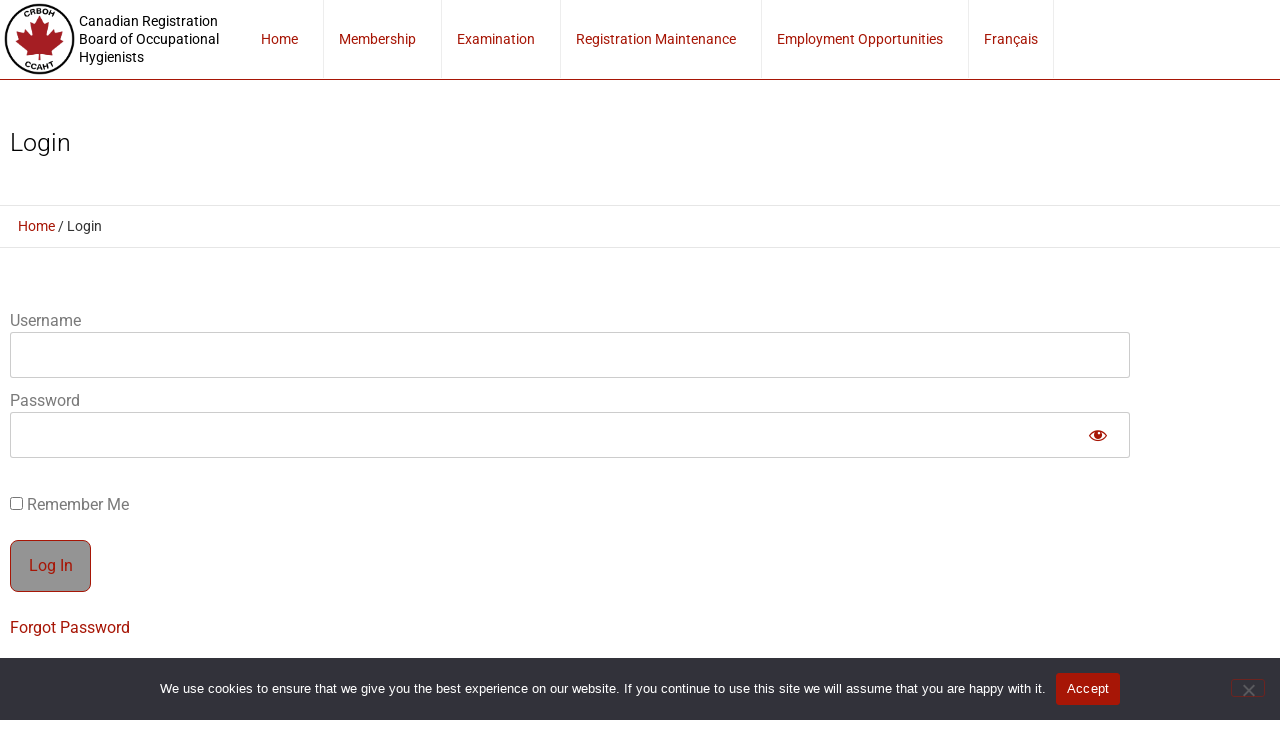

--- FILE ---
content_type: text/html; charset=UTF-8
request_url: https://crboh.ca/login/?mepr-unauth-page=7613&redirect_to=%2Frm-coordinator%2Freview-worksheets%2Freview-worksheet%2F%3Fcode%3Dbbf00
body_size: 16123
content:
<!doctype html>
<html lang="en-US">
<head>
	<meta charset="UTF-8">
<script>
var gform;gform||(document.addEventListener("gform_main_scripts_loaded",function(){gform.scriptsLoaded=!0}),document.addEventListener("gform/theme/scripts_loaded",function(){gform.themeScriptsLoaded=!0}),window.addEventListener("DOMContentLoaded",function(){gform.domLoaded=!0}),gform={domLoaded:!1,scriptsLoaded:!1,themeScriptsLoaded:!1,isFormEditor:()=>"function"==typeof InitializeEditor,callIfLoaded:function(o){return!(!gform.domLoaded||!gform.scriptsLoaded||!gform.themeScriptsLoaded&&!gform.isFormEditor()||(gform.isFormEditor()&&console.warn("The use of gform.initializeOnLoaded() is deprecated in the form editor context and will be removed in Gravity Forms 3.1."),o(),0))},initializeOnLoaded:function(o){gform.callIfLoaded(o)||(document.addEventListener("gform_main_scripts_loaded",()=>{gform.scriptsLoaded=!0,gform.callIfLoaded(o)}),document.addEventListener("gform/theme/scripts_loaded",()=>{gform.themeScriptsLoaded=!0,gform.callIfLoaded(o)}),window.addEventListener("DOMContentLoaded",()=>{gform.domLoaded=!0,gform.callIfLoaded(o)}))},hooks:{action:{},filter:{}},addAction:function(o,r,e,t){gform.addHook("action",o,r,e,t)},addFilter:function(o,r,e,t){gform.addHook("filter",o,r,e,t)},doAction:function(o){gform.doHook("action",o,arguments)},applyFilters:function(o){return gform.doHook("filter",o,arguments)},removeAction:function(o,r){gform.removeHook("action",o,r)},removeFilter:function(o,r,e){gform.removeHook("filter",o,r,e)},addHook:function(o,r,e,t,n){null==gform.hooks[o][r]&&(gform.hooks[o][r]=[]);var d=gform.hooks[o][r];null==n&&(n=r+"_"+d.length),gform.hooks[o][r].push({tag:n,callable:e,priority:t=null==t?10:t})},doHook:function(r,o,e){var t;if(e=Array.prototype.slice.call(e,1),null!=gform.hooks[r][o]&&((o=gform.hooks[r][o]).sort(function(o,r){return o.priority-r.priority}),o.forEach(function(o){"function"!=typeof(t=o.callable)&&(t=window[t]),"action"==r?t.apply(null,e):e[0]=t.apply(null,e)})),"filter"==r)return e[0]},removeHook:function(o,r,t,n){var e;null!=gform.hooks[o][r]&&(e=(e=gform.hooks[o][r]).filter(function(o,r,e){return!!(null!=n&&n!=o.tag||null!=t&&t!=o.priority)}),gform.hooks[o][r]=e)}});
</script>

	<meta name="viewport" content="width=device-width, initial-scale=1">
	<link rel="profile" href="https://gmpg.org/xfn/11">
	<meta name='robots' content='index, follow, max-image-preview:large, max-snippet:-1, max-video-preview:-1' />
<link rel="alternate" hreflang="en" href="https://crboh.ca/login/" />
<link rel="alternate" hreflang="fr" href="https://ccaht.ca/acces-aux-membres/" />
<link rel="alternate" hreflang="x-default" href="https://crboh.ca/login/" />

	<!-- This site is optimized with the Yoast SEO plugin v26.7 - https://yoast.com/wordpress/plugins/seo/ -->
	<title>Login - CRBOH | Canadian Registration Board of Occupational Hygienists</title>
	<link rel="canonical" href="https://crboh.ca/login/" />
	<script type="application/ld+json" class="yoast-schema-graph">{"@context":"https://schema.org","@graph":[{"@type":"WebPage","@id":"https://crboh.ca/login/","url":"https://crboh.ca/login/","name":"Login - CRBOH | Canadian Registration Board of Occupational Hygienists","isPartOf":{"@id":"/#website"},"datePublished":"2021-04-26T20:12:46+00:00","breadcrumb":{"@id":"https://crboh.ca/login/#breadcrumb"},"inLanguage":"en-US","potentialAction":[{"@type":"ReadAction","target":["https://crboh.ca/login/"]}]},{"@type":"BreadcrumbList","@id":"https://crboh.ca/login/#breadcrumb","itemListElement":[{"@type":"ListItem","position":1,"name":"Home","item":"https://crboh.ca/"},{"@type":"ListItem","position":2,"name":"Login"}]},{"@type":"WebSite","@id":"/#website","url":"/","name":"CRBOH | Canadian Registration Board of Occupational Hygienists","description":"","potentialAction":[{"@type":"SearchAction","target":{"@type":"EntryPoint","urlTemplate":"/?s={search_term_string}"},"query-input":{"@type":"PropertyValueSpecification","valueRequired":true,"valueName":"search_term_string"}}],"inLanguage":"en-US"}]}</script>
	<!-- / Yoast SEO plugin. -->


<link rel="alternate" type="application/rss+xml" title="CRBOH | Canadian Registration Board of Occupational Hygienists &raquo; Feed" href="https://crboh.ca/feed/" />
<link rel="alternate" type="application/rss+xml" title="CRBOH | Canadian Registration Board of Occupational Hygienists &raquo; Comments Feed" href="https://crboh.ca/comments/feed/" />
<link rel="alternate" title="oEmbed (JSON)" type="application/json+oembed" href="https://crboh.ca/wp-json/oembed/1.0/embed?url=https%3A%2F%2Fcrboh.ca%2Flogin%2F" />
<link rel="alternate" title="oEmbed (XML)" type="text/xml+oembed" href="https://crboh.ca/wp-json/oembed/1.0/embed?url=https%3A%2F%2Fcrboh.ca%2Flogin%2F&#038;format=xml" />
<style id='wp-img-auto-sizes-contain-inline-css'>
img:is([sizes=auto i],[sizes^="auto," i]){contain-intrinsic-size:3000px 1500px}
/*# sourceURL=wp-img-auto-sizes-contain-inline-css */
</style>
<link rel='stylesheet' id='formidable-css' href='https://crboh.ca/wp-content/plugins/formidable/css/formidableforms.css' media='all' />
<link rel='stylesheet' id='mp-theme-css' href='https://crboh.ca/wp-content/plugins/memberpress/css/ui/theme.css' media='all' />
<link rel='stylesheet' id='dashicons-css' href='https://crboh.ca/wp-includes/css/dashicons.min.css' media='all' />
<link rel='stylesheet' id='mp-login-css-css' href='https://crboh.ca/wp-content/plugins/memberpress/css/ui/login.css' media='all' />
<style id='global-styles-inline-css'>
:root{--wp--preset--aspect-ratio--square: 1;--wp--preset--aspect-ratio--4-3: 4/3;--wp--preset--aspect-ratio--3-4: 3/4;--wp--preset--aspect-ratio--3-2: 3/2;--wp--preset--aspect-ratio--2-3: 2/3;--wp--preset--aspect-ratio--16-9: 16/9;--wp--preset--aspect-ratio--9-16: 9/16;--wp--preset--color--black: #000000;--wp--preset--color--cyan-bluish-gray: #abb8c3;--wp--preset--color--white: #ffffff;--wp--preset--color--pale-pink: #f78da7;--wp--preset--color--vivid-red: #cf2e2e;--wp--preset--color--luminous-vivid-orange: #ff6900;--wp--preset--color--luminous-vivid-amber: #fcb900;--wp--preset--color--light-green-cyan: #7bdcb5;--wp--preset--color--vivid-green-cyan: #00d084;--wp--preset--color--pale-cyan-blue: #8ed1fc;--wp--preset--color--vivid-cyan-blue: #0693e3;--wp--preset--color--vivid-purple: #9b51e0;--wp--preset--gradient--vivid-cyan-blue-to-vivid-purple: linear-gradient(135deg,rgb(6,147,227) 0%,rgb(155,81,224) 100%);--wp--preset--gradient--light-green-cyan-to-vivid-green-cyan: linear-gradient(135deg,rgb(122,220,180) 0%,rgb(0,208,130) 100%);--wp--preset--gradient--luminous-vivid-amber-to-luminous-vivid-orange: linear-gradient(135deg,rgb(252,185,0) 0%,rgb(255,105,0) 100%);--wp--preset--gradient--luminous-vivid-orange-to-vivid-red: linear-gradient(135deg,rgb(255,105,0) 0%,rgb(207,46,46) 100%);--wp--preset--gradient--very-light-gray-to-cyan-bluish-gray: linear-gradient(135deg,rgb(238,238,238) 0%,rgb(169,184,195) 100%);--wp--preset--gradient--cool-to-warm-spectrum: linear-gradient(135deg,rgb(74,234,220) 0%,rgb(151,120,209) 20%,rgb(207,42,186) 40%,rgb(238,44,130) 60%,rgb(251,105,98) 80%,rgb(254,248,76) 100%);--wp--preset--gradient--blush-light-purple: linear-gradient(135deg,rgb(255,206,236) 0%,rgb(152,150,240) 100%);--wp--preset--gradient--blush-bordeaux: linear-gradient(135deg,rgb(254,205,165) 0%,rgb(254,45,45) 50%,rgb(107,0,62) 100%);--wp--preset--gradient--luminous-dusk: linear-gradient(135deg,rgb(255,203,112) 0%,rgb(199,81,192) 50%,rgb(65,88,208) 100%);--wp--preset--gradient--pale-ocean: linear-gradient(135deg,rgb(255,245,203) 0%,rgb(182,227,212) 50%,rgb(51,167,181) 100%);--wp--preset--gradient--electric-grass: linear-gradient(135deg,rgb(202,248,128) 0%,rgb(113,206,126) 100%);--wp--preset--gradient--midnight: linear-gradient(135deg,rgb(2,3,129) 0%,rgb(40,116,252) 100%);--wp--preset--font-size--small: 13px;--wp--preset--font-size--medium: 20px;--wp--preset--font-size--large: 36px;--wp--preset--font-size--x-large: 42px;--wp--preset--spacing--20: 0.44rem;--wp--preset--spacing--30: 0.67rem;--wp--preset--spacing--40: 1rem;--wp--preset--spacing--50: 1.5rem;--wp--preset--spacing--60: 2.25rem;--wp--preset--spacing--70: 3.38rem;--wp--preset--spacing--80: 5.06rem;--wp--preset--shadow--natural: 6px 6px 9px rgba(0, 0, 0, 0.2);--wp--preset--shadow--deep: 12px 12px 50px rgba(0, 0, 0, 0.4);--wp--preset--shadow--sharp: 6px 6px 0px rgba(0, 0, 0, 0.2);--wp--preset--shadow--outlined: 6px 6px 0px -3px rgb(255, 255, 255), 6px 6px rgb(0, 0, 0);--wp--preset--shadow--crisp: 6px 6px 0px rgb(0, 0, 0);}:root { --wp--style--global--content-size: 800px;--wp--style--global--wide-size: 1200px; }:where(body) { margin: 0; }.wp-site-blocks > .alignleft { float: left; margin-right: 2em; }.wp-site-blocks > .alignright { float: right; margin-left: 2em; }.wp-site-blocks > .aligncenter { justify-content: center; margin-left: auto; margin-right: auto; }:where(.wp-site-blocks) > * { margin-block-start: 24px; margin-block-end: 0; }:where(.wp-site-blocks) > :first-child { margin-block-start: 0; }:where(.wp-site-blocks) > :last-child { margin-block-end: 0; }:root { --wp--style--block-gap: 24px; }:root :where(.is-layout-flow) > :first-child{margin-block-start: 0;}:root :where(.is-layout-flow) > :last-child{margin-block-end: 0;}:root :where(.is-layout-flow) > *{margin-block-start: 24px;margin-block-end: 0;}:root :where(.is-layout-constrained) > :first-child{margin-block-start: 0;}:root :where(.is-layout-constrained) > :last-child{margin-block-end: 0;}:root :where(.is-layout-constrained) > *{margin-block-start: 24px;margin-block-end: 0;}:root :where(.is-layout-flex){gap: 24px;}:root :where(.is-layout-grid){gap: 24px;}.is-layout-flow > .alignleft{float: left;margin-inline-start: 0;margin-inline-end: 2em;}.is-layout-flow > .alignright{float: right;margin-inline-start: 2em;margin-inline-end: 0;}.is-layout-flow > .aligncenter{margin-left: auto !important;margin-right: auto !important;}.is-layout-constrained > .alignleft{float: left;margin-inline-start: 0;margin-inline-end: 2em;}.is-layout-constrained > .alignright{float: right;margin-inline-start: 2em;margin-inline-end: 0;}.is-layout-constrained > .aligncenter{margin-left: auto !important;margin-right: auto !important;}.is-layout-constrained > :where(:not(.alignleft):not(.alignright):not(.alignfull)){max-width: var(--wp--style--global--content-size);margin-left: auto !important;margin-right: auto !important;}.is-layout-constrained > .alignwide{max-width: var(--wp--style--global--wide-size);}body .is-layout-flex{display: flex;}.is-layout-flex{flex-wrap: wrap;align-items: center;}.is-layout-flex > :is(*, div){margin: 0;}body .is-layout-grid{display: grid;}.is-layout-grid > :is(*, div){margin: 0;}body{padding-top: 0px;padding-right: 0px;padding-bottom: 0px;padding-left: 0px;}a:where(:not(.wp-element-button)){text-decoration: underline;}:root :where(.wp-element-button, .wp-block-button__link){background-color: #32373c;border-width: 0;color: #fff;font-family: inherit;font-size: inherit;font-style: inherit;font-weight: inherit;letter-spacing: inherit;line-height: inherit;padding-top: calc(0.667em + 2px);padding-right: calc(1.333em + 2px);padding-bottom: calc(0.667em + 2px);padding-left: calc(1.333em + 2px);text-decoration: none;text-transform: inherit;}.has-black-color{color: var(--wp--preset--color--black) !important;}.has-cyan-bluish-gray-color{color: var(--wp--preset--color--cyan-bluish-gray) !important;}.has-white-color{color: var(--wp--preset--color--white) !important;}.has-pale-pink-color{color: var(--wp--preset--color--pale-pink) !important;}.has-vivid-red-color{color: var(--wp--preset--color--vivid-red) !important;}.has-luminous-vivid-orange-color{color: var(--wp--preset--color--luminous-vivid-orange) !important;}.has-luminous-vivid-amber-color{color: var(--wp--preset--color--luminous-vivid-amber) !important;}.has-light-green-cyan-color{color: var(--wp--preset--color--light-green-cyan) !important;}.has-vivid-green-cyan-color{color: var(--wp--preset--color--vivid-green-cyan) !important;}.has-pale-cyan-blue-color{color: var(--wp--preset--color--pale-cyan-blue) !important;}.has-vivid-cyan-blue-color{color: var(--wp--preset--color--vivid-cyan-blue) !important;}.has-vivid-purple-color{color: var(--wp--preset--color--vivid-purple) !important;}.has-black-background-color{background-color: var(--wp--preset--color--black) !important;}.has-cyan-bluish-gray-background-color{background-color: var(--wp--preset--color--cyan-bluish-gray) !important;}.has-white-background-color{background-color: var(--wp--preset--color--white) !important;}.has-pale-pink-background-color{background-color: var(--wp--preset--color--pale-pink) !important;}.has-vivid-red-background-color{background-color: var(--wp--preset--color--vivid-red) !important;}.has-luminous-vivid-orange-background-color{background-color: var(--wp--preset--color--luminous-vivid-orange) !important;}.has-luminous-vivid-amber-background-color{background-color: var(--wp--preset--color--luminous-vivid-amber) !important;}.has-light-green-cyan-background-color{background-color: var(--wp--preset--color--light-green-cyan) !important;}.has-vivid-green-cyan-background-color{background-color: var(--wp--preset--color--vivid-green-cyan) !important;}.has-pale-cyan-blue-background-color{background-color: var(--wp--preset--color--pale-cyan-blue) !important;}.has-vivid-cyan-blue-background-color{background-color: var(--wp--preset--color--vivid-cyan-blue) !important;}.has-vivid-purple-background-color{background-color: var(--wp--preset--color--vivid-purple) !important;}.has-black-border-color{border-color: var(--wp--preset--color--black) !important;}.has-cyan-bluish-gray-border-color{border-color: var(--wp--preset--color--cyan-bluish-gray) !important;}.has-white-border-color{border-color: var(--wp--preset--color--white) !important;}.has-pale-pink-border-color{border-color: var(--wp--preset--color--pale-pink) !important;}.has-vivid-red-border-color{border-color: var(--wp--preset--color--vivid-red) !important;}.has-luminous-vivid-orange-border-color{border-color: var(--wp--preset--color--luminous-vivid-orange) !important;}.has-luminous-vivid-amber-border-color{border-color: var(--wp--preset--color--luminous-vivid-amber) !important;}.has-light-green-cyan-border-color{border-color: var(--wp--preset--color--light-green-cyan) !important;}.has-vivid-green-cyan-border-color{border-color: var(--wp--preset--color--vivid-green-cyan) !important;}.has-pale-cyan-blue-border-color{border-color: var(--wp--preset--color--pale-cyan-blue) !important;}.has-vivid-cyan-blue-border-color{border-color: var(--wp--preset--color--vivid-cyan-blue) !important;}.has-vivid-purple-border-color{border-color: var(--wp--preset--color--vivid-purple) !important;}.has-vivid-cyan-blue-to-vivid-purple-gradient-background{background: var(--wp--preset--gradient--vivid-cyan-blue-to-vivid-purple) !important;}.has-light-green-cyan-to-vivid-green-cyan-gradient-background{background: var(--wp--preset--gradient--light-green-cyan-to-vivid-green-cyan) !important;}.has-luminous-vivid-amber-to-luminous-vivid-orange-gradient-background{background: var(--wp--preset--gradient--luminous-vivid-amber-to-luminous-vivid-orange) !important;}.has-luminous-vivid-orange-to-vivid-red-gradient-background{background: var(--wp--preset--gradient--luminous-vivid-orange-to-vivid-red) !important;}.has-very-light-gray-to-cyan-bluish-gray-gradient-background{background: var(--wp--preset--gradient--very-light-gray-to-cyan-bluish-gray) !important;}.has-cool-to-warm-spectrum-gradient-background{background: var(--wp--preset--gradient--cool-to-warm-spectrum) !important;}.has-blush-light-purple-gradient-background{background: var(--wp--preset--gradient--blush-light-purple) !important;}.has-blush-bordeaux-gradient-background{background: var(--wp--preset--gradient--blush-bordeaux) !important;}.has-luminous-dusk-gradient-background{background: var(--wp--preset--gradient--luminous-dusk) !important;}.has-pale-ocean-gradient-background{background: var(--wp--preset--gradient--pale-ocean) !important;}.has-electric-grass-gradient-background{background: var(--wp--preset--gradient--electric-grass) !important;}.has-midnight-gradient-background{background: var(--wp--preset--gradient--midnight) !important;}.has-small-font-size{font-size: var(--wp--preset--font-size--small) !important;}.has-medium-font-size{font-size: var(--wp--preset--font-size--medium) !important;}.has-large-font-size{font-size: var(--wp--preset--font-size--large) !important;}.has-x-large-font-size{font-size: var(--wp--preset--font-size--x-large) !important;}
:root :where(.wp-block-pullquote){font-size: 1.5em;line-height: 1.6;}
/*# sourceURL=global-styles-inline-css */
</style>
<link rel='stylesheet' id='cookie-notice-front-css' href='https://crboh.ca/wp-content/plugins/cookie-notice/css/front.min.css' media='all' />
<link rel='stylesheet' id='wpmenucart-icons-css' href='https://crboh.ca/wp-content/plugins/woocommerce-menu-bar-cart/assets/css/wpmenucart-icons.min.css' media='all' />
<style id='wpmenucart-icons-inline-css'>
@font-face{font-family:WPMenuCart;src:url(https://crboh.ca/wp-content/plugins/woocommerce-menu-bar-cart/assets/fonts/WPMenuCart.eot);src:url(https://crboh.ca/wp-content/plugins/woocommerce-menu-bar-cart/assets/fonts/WPMenuCart.eot?#iefix) format('embedded-opentype'),url(https://crboh.ca/wp-content/plugins/woocommerce-menu-bar-cart/assets/fonts/WPMenuCart.woff2) format('woff2'),url(https://crboh.ca/wp-content/plugins/woocommerce-menu-bar-cart/assets/fonts/WPMenuCart.woff) format('woff'),url(https://crboh.ca/wp-content/plugins/woocommerce-menu-bar-cart/assets/fonts/WPMenuCart.ttf) format('truetype'),url(https://crboh.ca/wp-content/plugins/woocommerce-menu-bar-cart/assets/fonts/WPMenuCart.svg#WPMenuCart) format('svg');font-weight:400;font-style:normal;font-display:swap}
/*# sourceURL=wpmenucart-icons-inline-css */
</style>
<link rel='stylesheet' id='wpmenucart-css' href='https://crboh.ca/wp-content/plugins/woocommerce-menu-bar-cart/assets/css/wpmenucart-main.min.css' media='all' />
<link rel='stylesheet' id='woocommerce-layout-css' href='https://crboh.ca/wp-content/plugins/woocommerce/assets/css/woocommerce-layout.css' media='all' />
<link rel='stylesheet' id='woocommerce-smallscreen-css' href='https://crboh.ca/wp-content/plugins/woocommerce/assets/css/woocommerce-smallscreen.css' media='only screen and (max-width: 768px)' />
<link rel='stylesheet' id='woocommerce-general-css' href='https://crboh.ca/wp-content/plugins/woocommerce/assets/css/woocommerce.css' media='all' />
<style id='woocommerce-inline-inline-css'>
.woocommerce form .form-row .required { visibility: visible; }
/*# sourceURL=woocommerce-inline-inline-css */
</style>
<link rel='stylesheet' id='wpml-legacy-horizontal-list-0-css' href='https://crboh.ca/wp-content/plugins/sitepress-multilingual-cms/templates/language-switchers/legacy-list-horizontal/style.min.css' media='all' />
<link rel='stylesheet' id='hello-elementor-css' href='https://crboh.ca/wp-content/themes/hello-elementor/assets/css/reset.css' media='all' />
<link rel='stylesheet' id='hello-elementor-theme-style-css' href='https://crboh.ca/wp-content/themes/hello-elementor/assets/css/theme.css' media='all' />
<link rel='stylesheet' id='hello-elementor-header-footer-css' href='https://crboh.ca/wp-content/themes/hello-elementor/assets/css/header-footer.css' media='all' />
<link rel='stylesheet' id='elementor-frontend-css' href='https://crboh.ca/wp-content/plugins/elementor/assets/css/frontend.min.css' media='all' />
<style id='elementor-frontend-inline-css'>
.elementor-kit-8{--e-global-color-primary:#A71606;--e-global-color-secondary:#54595F;--e-global-color-text:#7A7A7A;--e-global-color-accent:#A71606;--e-global-color-59c16a6:#A71606;--e-global-typography-primary-font-family:"Roboto";--e-global-typography-primary-font-weight:600;--e-global-typography-secondary-font-family:"Roboto";--e-global-typography-secondary-font-weight:300;--e-global-typography-text-font-family:"Roboto";--e-global-typography-text-font-weight:400;--e-global-typography-accent-font-family:"Roboto";--e-global-typography-accent-font-weight:500;--e-global-typography-202538c-font-family:"Roboto";--e-global-typography-202538c-font-weight:300;--e-global-typography-89afac2-font-family:"Roboto";--e-global-typography-89afac2-font-size:25px;--e-global-typography-89afac2-font-weight:300;}.elementor-kit-8 e-page-transition{background-color:#FFBC7D;}.elementor-kit-8 a{color:var( --e-global-color-59c16a6 );}.elementor-section.elementor-section-boxed > .elementor-container{max-width:1140px;}.e-con{--container-max-width:1140px;}.elementor-widget:not(:last-child){margin-block-end:20px;}.elementor-element{--widgets-spacing:20px 20px;--widgets-spacing-row:20px;--widgets-spacing-column:20px;}{}h1.entry-title{display:var(--page-title-display);}@media(max-width:1024px){.elementor-section.elementor-section-boxed > .elementor-container{max-width:1024px;}.e-con{--container-max-width:1024px;}}@media(max-width:767px){.elementor-section.elementor-section-boxed > .elementor-container{max-width:767px;}.e-con{--container-max-width:767px;}}
.elementor-17 .elementor-element.elementor-element-15e0c479 > .elementor-container > .elementor-column > .elementor-widget-wrap{align-content:center;align-items:center;}.elementor-17 .elementor-element.elementor-element-15e0c479:not(.elementor-motion-effects-element-type-background), .elementor-17 .elementor-element.elementor-element-15e0c479 > .elementor-motion-effects-container > .elementor-motion-effects-layer{background-color:#FFFFFF;}.elementor-17 .elementor-element.elementor-element-15e0c479{border-style:solid;border-width:0px 0px 1px 0px;border-color:#FFFFFF;transition:background 0.3s, border 0.3s, border-radius 0.3s, box-shadow 0.3s;padding:0px 0px 0px 0px;}.elementor-17 .elementor-element.elementor-element-15e0c479 > .elementor-background-overlay{transition:background 0.3s, border-radius 0.3s, opacity 0.3s;}.elementor-17 .elementor-element.elementor-element-68a32895 > .elementor-element-populated{padding:0px 0px 0px 0px;}.elementor-17 .elementor-element.elementor-element-1cd7e5cb > .elementor-container > .elementor-column > .elementor-widget-wrap{align-content:center;align-items:center;}.elementor-17 .elementor-element.elementor-element-6dd6156c > .elementor-element-populated, .elementor-17 .elementor-element.elementor-element-6dd6156c > .elementor-element-populated > .elementor-background-overlay, .elementor-17 .elementor-element.elementor-element-6dd6156c > .elementor-background-slideshow{border-radius:0px 0px 0px 0px;}.elementor-17 .elementor-element.elementor-element-6dd6156c > .elementor-element-populated{padding:0px 0px 0px 0px;}.elementor-widget-image .widget-image-caption{color:var( --e-global-color-text );font-family:var( --e-global-typography-text-font-family ), Sans-serif;font-weight:var( --e-global-typography-text-font-weight );}.elementor-17 .elementor-element.elementor-element-1fd08a3 img{width:95%;}.elementor-17 .elementor-element.elementor-element-1354cbea > .elementor-element-populated{padding:0px 0px 0px 0px;}.elementor-widget-heading .elementor-heading-title{font-family:var( --e-global-typography-primary-font-family ), Sans-serif;font-weight:var( --e-global-typography-primary-font-weight );color:var( --e-global-color-primary );}.elementor-17 .elementor-element.elementor-element-154bc228 .elementor-heading-title{font-size:14px;font-weight:400;line-height:1.3em;color:#000000;}.elementor-17 .elementor-element.elementor-element-65dbaee9 > .elementor-element-populated{padding:0px 0px 0px 0px;}.elementor-widget-nav-menu .elementor-nav-menu .elementor-item{font-family:var( --e-global-typography-primary-font-family ), Sans-serif;font-weight:var( --e-global-typography-primary-font-weight );}.elementor-widget-nav-menu .elementor-nav-menu--main .elementor-item{color:var( --e-global-color-text );fill:var( --e-global-color-text );}.elementor-widget-nav-menu .elementor-nav-menu--main .elementor-item:hover,
					.elementor-widget-nav-menu .elementor-nav-menu--main .elementor-item.elementor-item-active,
					.elementor-widget-nav-menu .elementor-nav-menu--main .elementor-item.highlighted,
					.elementor-widget-nav-menu .elementor-nav-menu--main .elementor-item:focus{color:var( --e-global-color-accent );fill:var( --e-global-color-accent );}.elementor-widget-nav-menu .elementor-nav-menu--main:not(.e--pointer-framed) .elementor-item:before,
					.elementor-widget-nav-menu .elementor-nav-menu--main:not(.e--pointer-framed) .elementor-item:after{background-color:var( --e-global-color-accent );}.elementor-widget-nav-menu .e--pointer-framed .elementor-item:before,
					.elementor-widget-nav-menu .e--pointer-framed .elementor-item:after{border-color:var( --e-global-color-accent );}.elementor-widget-nav-menu{--e-nav-menu-divider-color:var( --e-global-color-text );}.elementor-widget-nav-menu .elementor-nav-menu--dropdown .elementor-item, .elementor-widget-nav-menu .elementor-nav-menu--dropdown  .elementor-sub-item{font-family:var( --e-global-typography-accent-font-family ), Sans-serif;font-weight:var( --e-global-typography-accent-font-weight );}.elementor-17 .elementor-element.elementor-element-f3af9cf.elementor-element{--flex-grow:0;--flex-shrink:0;}.elementor-17 .elementor-element.elementor-element-f3af9cf .elementor-menu-toggle{margin-left:auto;background-color:#A71606;}.elementor-17 .elementor-element.elementor-element-f3af9cf .elementor-nav-menu .elementor-item{font-family:"Roboto", Sans-serif;font-size:14px;font-weight:400;}.elementor-17 .elementor-element.elementor-element-f3af9cf .elementor-nav-menu--main .elementor-item{color:#A71606;fill:#A71606;padding-left:15px;padding-right:15px;padding-top:29px;padding-bottom:29px;}.elementor-17 .elementor-element.elementor-element-f3af9cf .elementor-nav-menu--main .elementor-item:hover,
					.elementor-17 .elementor-element.elementor-element-f3af9cf .elementor-nav-menu--main .elementor-item.elementor-item-active,
					.elementor-17 .elementor-element.elementor-element-f3af9cf .elementor-nav-menu--main .elementor-item.highlighted,
					.elementor-17 .elementor-element.elementor-element-f3af9cf .elementor-nav-menu--main .elementor-item:focus{color:#fff;}.elementor-17 .elementor-element.elementor-element-f3af9cf .elementor-nav-menu--dropdown a, .elementor-17 .elementor-element.elementor-element-f3af9cf .elementor-menu-toggle{color:#FFFFFF;fill:#FFFFFF;}.elementor-17 .elementor-element.elementor-element-f3af9cf .elementor-nav-menu--dropdown{background-color:#A71606;}.elementor-17 .elementor-element.elementor-element-f3af9cf .elementor-nav-menu--dropdown .elementor-item, .elementor-17 .elementor-element.elementor-element-f3af9cf .elementor-nav-menu--dropdown  .elementor-sub-item{font-family:"Roboto", Sans-serif;font-size:14px;font-weight:400;}.elementor-theme-builder-content-area{height:400px;}.elementor-location-header:before, .elementor-location-footer:before{content:"";display:table;clear:both;}@media(max-width:1024px){.elementor-17 .elementor-element.elementor-element-15e0c479{padding:20px 20px 20px 20px;}}@media(max-width:767px){.elementor-17 .elementor-element.elementor-element-15e0c479{padding:5px 5px 5px 05px;}.elementor-17 .elementor-element.elementor-element-68a32895{width:73%;}.elementor-17 .elementor-element.elementor-element-1cd7e5cb{padding:0px 0px 0px 0px;}.elementor-17 .elementor-element.elementor-element-6dd6156c{width:30%;}.elementor-17 .elementor-element.elementor-element-6dd6156c > .elementor-element-populated{margin:0px 0px 0px 0px;--e-column-margin-right:0px;--e-column-margin-left:0px;}.elementor-17 .elementor-element.elementor-element-1354cbea{width:70%;}.elementor-17 .elementor-element.elementor-element-154bc228{text-align:start;}.elementor-17 .elementor-element.elementor-element-65dbaee9{width:26%;}.elementor-17 .elementor-element.elementor-element-65dbaee9 > .elementor-element-populated{margin:0px 0px 0px 0px;--e-column-margin-right:0px;--e-column-margin-left:0px;padding:0px 0px 0px 0px;}.elementor-17 .elementor-element.elementor-element-f3af9cf > .elementor-widget-container{margin:0px 0px 0px 0px;}.elementor-17 .elementor-element.elementor-element-f3af9cf .elementor-nav-menu--main .elementor-item{padding-left:15px;padding-right:15px;padding-top:29px;padding-bottom:29px;}}@media(min-width:768px){.elementor-17 .elementor-element.elementor-element-68a32895{width:21.539%;}.elementor-17 .elementor-element.elementor-element-6dd6156c{width:32.248%;}.elementor-17 .elementor-element.elementor-element-1354cbea{width:67.752%;}.elementor-17 .elementor-element.elementor-element-65dbaee9{width:78.461%;}}@media(max-width:1024px) and (min-width:768px){.elementor-17 .elementor-element.elementor-element-68a32895{width:30%;}.elementor-17 .elementor-element.elementor-element-65dbaee9{width:70%;}}/* Start custom CSS */.menu-item:not(:last-child) a {
border-right: 1px solid #ededed;
padding:5px 10px 5px 5px;
}
.menu-item:last-child a {
padding:5px 3px 5px 5px;
}/* End custom CSS */
.elementor-10529 .elementor-element.elementor-element-3e428274:not(.elementor-motion-effects-element-type-background), .elementor-10529 .elementor-element.elementor-element-3e428274 > .elementor-motion-effects-container > .elementor-motion-effects-layer{background-color:var( --e-global-color-59c16a6 );}.elementor-10529 .elementor-element.elementor-element-3e428274{transition:background 0.3s, border 0.3s, border-radius 0.3s, box-shadow 0.3s;padding:20px 0px 20px 0px;}.elementor-10529 .elementor-element.elementor-element-3e428274 > .elementor-background-overlay{transition:background 0.3s, border-radius 0.3s, opacity 0.3s;}.elementor-widget-heading .elementor-heading-title{font-family:var( --e-global-typography-primary-font-family ), Sans-serif;font-weight:var( --e-global-typography-primary-font-weight );color:var( --e-global-color-primary );}.elementor-10529 .elementor-element.elementor-element-65509d2a{text-align:center;}.elementor-10529 .elementor-element.elementor-element-65509d2a .elementor-heading-title{font-family:"Roboto", Sans-serif;font-size:42px;font-weight:900;color:#D8D8D8;}.elementor-widget-icon-list .elementor-icon-list-item:not(:last-child):after{border-color:var( --e-global-color-text );}.elementor-widget-icon-list .elementor-icon-list-icon i{color:var( --e-global-color-primary );}.elementor-widget-icon-list .elementor-icon-list-icon svg{fill:var( --e-global-color-primary );}.elementor-widget-icon-list .elementor-icon-list-item > .elementor-icon-list-text, .elementor-widget-icon-list .elementor-icon-list-item > a{font-family:var( --e-global-typography-text-font-family ), Sans-serif;font-weight:var( --e-global-typography-text-font-weight );}.elementor-widget-icon-list .elementor-icon-list-text{color:var( --e-global-color-secondary );}.elementor-10529 .elementor-element.elementor-element-7121a3a2 .elementor-icon-list-items:not(.elementor-inline-items) .elementor-icon-list-item:not(:last-child){padding-block-end:calc(50px/2);}.elementor-10529 .elementor-element.elementor-element-7121a3a2 .elementor-icon-list-items:not(.elementor-inline-items) .elementor-icon-list-item:not(:first-child){margin-block-start:calc(50px/2);}.elementor-10529 .elementor-element.elementor-element-7121a3a2 .elementor-icon-list-items.elementor-inline-items .elementor-icon-list-item{margin-inline:calc(50px/2);}.elementor-10529 .elementor-element.elementor-element-7121a3a2 .elementor-icon-list-items.elementor-inline-items{margin-inline:calc(-50px/2);}.elementor-10529 .elementor-element.elementor-element-7121a3a2 .elementor-icon-list-items.elementor-inline-items .elementor-icon-list-item:after{inset-inline-end:calc(-50px/2);}.elementor-10529 .elementor-element.elementor-element-7121a3a2 .elementor-icon-list-item:not(:last-child):after{content:"";border-color:#ddd;}.elementor-10529 .elementor-element.elementor-element-7121a3a2 .elementor-icon-list-items:not(.elementor-inline-items) .elementor-icon-list-item:not(:last-child):after{border-block-start-style:solid;border-block-start-width:1px;}.elementor-10529 .elementor-element.elementor-element-7121a3a2 .elementor-icon-list-items.elementor-inline-items .elementor-icon-list-item:not(:last-child):after{border-inline-start-style:solid;}.elementor-10529 .elementor-element.elementor-element-7121a3a2 .elementor-inline-items .elementor-icon-list-item:not(:last-child):after{border-inline-start-width:1px;}.elementor-10529 .elementor-element.elementor-element-7121a3a2 .elementor-icon-list-icon i{transition:color 0.3s;}.elementor-10529 .elementor-element.elementor-element-7121a3a2 .elementor-icon-list-icon svg{transition:fill 0.3s;}.elementor-10529 .elementor-element.elementor-element-7121a3a2{--e-icon-list-icon-size:14px;--icon-vertical-offset:0px;}.elementor-10529 .elementor-element.elementor-element-7121a3a2 .elementor-icon-list-item > .elementor-icon-list-text, .elementor-10529 .elementor-element.elementor-element-7121a3a2 .elementor-icon-list-item > a{font-family:"Roboto", Sans-serif;font-size:14px;font-weight:400;}.elementor-10529 .elementor-element.elementor-element-7121a3a2 .elementor-icon-list-text{color:#FFFFFF;transition:color 0.3s;}.elementor-10529 .elementor-element.elementor-element-6995f0e8:not(.elementor-motion-effects-element-type-background), .elementor-10529 .elementor-element.elementor-element-6995f0e8 > .elementor-motion-effects-container > .elementor-motion-effects-layer{background-color:var( --e-global-color-59c16a6 );}.elementor-10529 .elementor-element.elementor-element-6995f0e8{border-style:solid;border-width:1px 0px 0px 0px;border-color:#A4A4A4;transition:background 0.3s, border 0.3s, border-radius 0.3s, box-shadow 0.3s;padding:20px 0px 20px 0px;}.elementor-10529 .elementor-element.elementor-element-6995f0e8 > .elementor-background-overlay{transition:background 0.3s, border-radius 0.3s, opacity 0.3s;}.elementor-10529 .elementor-element.elementor-element-3b9c25d7 .elementor-icon-list-items:not(.elementor-inline-items) .elementor-icon-list-item:not(:last-child){padding-block-end:calc(50px/2);}.elementor-10529 .elementor-element.elementor-element-3b9c25d7 .elementor-icon-list-items:not(.elementor-inline-items) .elementor-icon-list-item:not(:first-child){margin-block-start:calc(50px/2);}.elementor-10529 .elementor-element.elementor-element-3b9c25d7 .elementor-icon-list-items.elementor-inline-items .elementor-icon-list-item{margin-inline:calc(50px/2);}.elementor-10529 .elementor-element.elementor-element-3b9c25d7 .elementor-icon-list-items.elementor-inline-items{margin-inline:calc(-50px/2);}.elementor-10529 .elementor-element.elementor-element-3b9c25d7 .elementor-icon-list-items.elementor-inline-items .elementor-icon-list-item:after{inset-inline-end:calc(-50px/2);}.elementor-10529 .elementor-element.elementor-element-3b9c25d7 .elementor-icon-list-item:not(:last-child):after{content:"";border-color:#ddd;}.elementor-10529 .elementor-element.elementor-element-3b9c25d7 .elementor-icon-list-items:not(.elementor-inline-items) .elementor-icon-list-item:not(:last-child):after{border-block-start-style:solid;border-block-start-width:1px;}.elementor-10529 .elementor-element.elementor-element-3b9c25d7 .elementor-icon-list-items.elementor-inline-items .elementor-icon-list-item:not(:last-child):after{border-inline-start-style:solid;}.elementor-10529 .elementor-element.elementor-element-3b9c25d7 .elementor-inline-items .elementor-icon-list-item:not(:last-child):after{border-inline-start-width:1px;}.elementor-10529 .elementor-element.elementor-element-3b9c25d7 .elementor-icon-list-icon i{transition:color 0.3s;}.elementor-10529 .elementor-element.elementor-element-3b9c25d7 .elementor-icon-list-icon svg{transition:fill 0.3s;}.elementor-10529 .elementor-element.elementor-element-3b9c25d7{--e-icon-list-icon-size:14px;--icon-vertical-offset:0px;}.elementor-10529 .elementor-element.elementor-element-3b9c25d7 .elementor-icon-list-item > .elementor-icon-list-text, .elementor-10529 .elementor-element.elementor-element-3b9c25d7 .elementor-icon-list-item > a{font-family:"Roboto", Sans-serif;font-size:14px;font-weight:400;}.elementor-10529 .elementor-element.elementor-element-3b9c25d7 .elementor-icon-list-text{color:#FFFFFF;transition:color 0.3s;}.elementor-theme-builder-content-area{height:400px;}.elementor-location-header:before, .elementor-location-footer:before{content:"";display:table;clear:both;}
.elementor-135 .elementor-element.elementor-element-40be30d4:not(.elementor-motion-effects-element-type-background), .elementor-135 .elementor-element.elementor-element-40be30d4 > .elementor-motion-effects-container > .elementor-motion-effects-layer{background-color:var( --e-global-color-59c16a6 );}.elementor-135 .elementor-element.elementor-element-40be30d4{transition:background 0.3s, border 0.3s, border-radius 0.3s, box-shadow 0.3s;}.elementor-135 .elementor-element.elementor-element-40be30d4 > .elementor-background-overlay{transition:background 0.3s, border-radius 0.3s, opacity 0.3s;}.elementor-135 .elementor-element.elementor-element-e796e37{padding:40px 0px 40px 0px;}.elementor-widget-heading .elementor-heading-title{font-family:var( --e-global-typography-primary-font-family ), Sans-serif;font-weight:var( --e-global-typography-primary-font-weight );color:var( --e-global-color-primary );}.elementor-135 .elementor-element.elementor-element-75134658 .elementor-heading-title{font-family:"Roboto", Sans-serif;font-size:25px;font-weight:300;color:#000000;}.elementor-135 .elementor-element.elementor-element-661be318{border-style:solid;border-width:1px 0px 1px 0px;border-color:#E6E6E6;}.elementor-widget-breadcrumbs{font-family:var( --e-global-typography-secondary-font-family ), Sans-serif;font-weight:var( --e-global-typography-secondary-font-weight );}.elementor-135 .elementor-element.elementor-element-8f9c77c > .elementor-widget-container{margin:0px 8px 0px 8px;padding:0px 0px 0px 0px;}.elementor-135 .elementor-element.elementor-element-8f9c77c{font-family:"Roboto", Sans-serif;font-size:14px;font-weight:400;line-height:21px;}.elementor-135 .elementor-element.elementor-element-dd752ba{padding:50px 0px 50px 0px;}.elementor-widget-theme-post-content{color:var( --e-global-color-text );font-family:var( --e-global-typography-text-font-family ), Sans-serif;font-weight:var( --e-global-typography-text-font-weight );}
/*# sourceURL=elementor-frontend-inline-css */
</style>
<link rel='stylesheet' id='widget-image-css' href='https://crboh.ca/wp-content/plugins/elementor/assets/css/widget-image.min.css' media='all' />
<link rel='stylesheet' id='widget-heading-css' href='https://crboh.ca/wp-content/plugins/elementor/assets/css/widget-heading.min.css' media='all' />
<link rel='stylesheet' id='widget-nav-menu-css' href='https://crboh.ca/wp-content/plugins/elementor-pro/assets/css/widget-nav-menu.min.css' media='all' />
<link rel='stylesheet' id='widget-icon-list-css' href='https://crboh.ca/wp-content/plugins/elementor/assets/css/widget-icon-list.min.css' media='all' />
<link rel='stylesheet' id='widget-breadcrumbs-css' href='https://crboh.ca/wp-content/plugins/elementor-pro/assets/css/widget-breadcrumbs.min.css' media='all' />
<link rel='stylesheet' id='elementor-icons-css' href='https://crboh.ca/wp-content/plugins/elementor/assets/lib/eicons/css/elementor-icons.min.css' media='all' />
<link rel='stylesheet' id='font-awesome-5-all-css' href='https://crboh.ca/wp-content/plugins/elementor/assets/lib/font-awesome/css/all.min.css' media='all' />
<link rel='stylesheet' id='font-awesome-4-shim-css' href='https://crboh.ca/wp-content/plugins/elementor/assets/lib/font-awesome/css/v4-shims.min.css' media='all' />
<link rel='stylesheet' id='wpdt-elementor-widget-font-css' href='https://crboh.ca/wp-content/plugins/wpdatatables/integrations/starter/page-builders/elementor/css/style.css' media='all' />
<link rel='stylesheet' id='hello-elementor-child-style-css' href='https://crboh.ca/wp-content/themes/hello-theme-child-master/style.css' media='all' />
<link rel='stylesheet' id='ekit-widget-styles-css' href='https://crboh.ca/wp-content/plugins/elementskit-lite/widgets/init/assets/css/widget-styles.css' media='all' />
<link rel='stylesheet' id='ekit-responsive-css' href='https://crboh.ca/wp-content/plugins/elementskit-lite/widgets/init/assets/css/responsive.css' media='all' />
<link rel='stylesheet' id='elementor-gf-local-roboto-css' href='https://crboh.ca/wp-content/uploads/elementor/google-fonts/css/roboto.css' media='all' />
<script src="https://crboh.ca/wp-includes/js/jquery/jquery.min.js" id="jquery-core-js"></script>
<script src="https://crboh.ca/wp-includes/js/jquery/jquery-migrate.min.js" id="jquery-migrate-js"></script>
<script src="https://crboh.ca/wp-includes/js/underscore.min.js" id="underscore-js"></script>
<script src="https://crboh.ca/wp-includes/js/dist/hooks.min.js" id="wp-hooks-js"></script>
<script src="https://crboh.ca/wp-includes/js/dist/i18n.min.js" id="wp-i18n-js"></script>
<script id="wp-i18n-js-after">
wp.i18n.setLocaleData( { 'text direction\u0004ltr': [ 'ltr' ] } );
//# sourceURL=wp-i18n-js-after
</script>
<script src="https://crboh.ca/wp-content/plugins/memberpress/js/login.js" id="mepr-login-js-js"></script>
<script id="cookie-notice-front-js-before">
var cnArgs = {"ajaxUrl":"https:\/\/crboh.ca\/wp-admin\/admin-ajax.php","nonce":"cc844a4309","hideEffect":"fade","position":"bottom","onScroll":false,"onScrollOffset":100,"onClick":false,"cookieName":"cookie_notice_accepted","cookieTime":15811200,"cookieTimeRejected":2592000,"globalCookie":false,"redirection":false,"cache":false,"revokeCookies":false,"revokeCookiesOpt":"automatic"};

//# sourceURL=cookie-notice-front-js-before
</script>
<script src="https://crboh.ca/wp-content/plugins/cookie-notice/js/front.min.js" id="cookie-notice-front-js"></script>
<script src="https://crboh.ca/wp-content/plugins/woocommerce/assets/js/jquery-blockui/jquery.blockUI.min.js" id="wc-jquery-blockui-js" defer data-wp-strategy="defer"></script>
<script id="wc-add-to-cart-js-extra">
var wc_add_to_cart_params = {"ajax_url":"/wp-admin/admin-ajax.php","wc_ajax_url":"/?wc-ajax=%%endpoint%%","i18n_view_cart":"View cart","cart_url":"https://crboh.ca/cart/","is_cart":"","cart_redirect_after_add":"no"};
//# sourceURL=wc-add-to-cart-js-extra
</script>
<script src="https://crboh.ca/wp-content/plugins/woocommerce/assets/js/frontend/add-to-cart.min.js" id="wc-add-to-cart-js" defer data-wp-strategy="defer"></script>
<script src="https://crboh.ca/wp-content/plugins/woocommerce/assets/js/js-cookie/js.cookie.min.js" id="wc-js-cookie-js" defer data-wp-strategy="defer"></script>
<script id="woocommerce-js-extra">
var woocommerce_params = {"ajax_url":"/wp-admin/admin-ajax.php","wc_ajax_url":"/?wc-ajax=%%endpoint%%","i18n_password_show":"Show password","i18n_password_hide":"Hide password"};
//# sourceURL=woocommerce-js-extra
</script>
<script src="https://crboh.ca/wp-content/plugins/woocommerce/assets/js/frontend/woocommerce.min.js" id="woocommerce-js" defer data-wp-strategy="defer"></script>
<script src="https://crboh.ca/wp-content/plugins/elementor/assets/lib/font-awesome/js/v4-shims.min.js" id="font-awesome-4-shim-js"></script>
<script id="wpml-xdomain-data-js-extra">
var wpml_xdomain_data = {"css_selector":"wpml-ls-item","ajax_url":"https://crboh.ca/wp-admin/admin-ajax.php","current_lang":"en","_nonce":"c4854642fb"};
//# sourceURL=wpml-xdomain-data-js-extra
</script>
<script src="https://crboh.ca/wp-content/plugins/sitepress-multilingual-cms/res/js/xdomain-data.js" id="wpml-xdomain-data-js" defer data-wp-strategy="defer"></script>
<link rel="https://api.w.org/" href="https://crboh.ca/wp-json/" /><link rel="alternate" title="JSON" type="application/json" href="https://crboh.ca/wp-json/wp/v2/pages/352" /><link rel="EditURI" type="application/rsd+xml" title="RSD" href="https://crboh.ca/xmlrpc.php?rsd" />
<meta name="generator" content="WordPress 6.9" />
<meta name="generator" content="WooCommerce 10.4.3" />
<link rel='shortlink' href='https://crboh.ca/?p=352' />
<meta name="generator" content="WPML ver:4.8.6 stt:1,4;" />
<!-- Google tag (gtag.js) -->
<script async src="https://www.googletagmanager.com/gtag/js?id=G-4XLWWNP3YB"></script>
<script>
  window.dataLayer = window.dataLayer || [];
  function gtag(){dataLayer.push(arguments);}
  gtag('js', new Date());

  gtag('config', 'G-4XLWWNP3YB');
</script><script>document.documentElement.className += " js";</script>

<style>
	body .gform_wrapper [type=button]
	, body .gform_wrapper [type=submit]
	, body .gform_wrapper button{
		color: #A71606 !important;
		border: 1px solid #A71606 !important;
	}
	
	body .gform_wrapper [type=button]:hover
	, body .gform_wrapper [type=submit]:hover
	, body .gform_wrapper button:hover
	, body .gform_wrapper [type=button]:focus
	, body .gform_wrapper [type=submit]:focus
	, body .gform_wrapper button:focus{
		color: #fff !important;
		border: 1px solid #A71606 !important;
		background-color: #A71606 !important;
	}
	
	@media print {
		a:after { content:''; }
		a[href]:after { content: none !important; }
			
		.crboh-worksheet-section {
			position: relative;
			page-break-inside: avoid !important; }
		
		{}
			
		#breadcrumbs
		, nav
		, .gv-table-view .inline-edit-enable
		, .elementor-nav-menu
		, .elementor-menu-toggle
		, .elementor-location-footer 
		, .rm-worksheet-membername
		, .crboh-rm-worksheet-actions {
			display: none !important; }
	}
</style>
	<noscript><style>.woocommerce-product-gallery{ opacity: 1 !important; }</style></noscript>
	<meta name="generator" content="Elementor 3.34.1; features: additional_custom_breakpoints; settings: css_print_method-internal, google_font-enabled, font_display-auto">
			<style>
				.e-con.e-parent:nth-of-type(n+4):not(.e-lazyloaded):not(.e-no-lazyload),
				.e-con.e-parent:nth-of-type(n+4):not(.e-lazyloaded):not(.e-no-lazyload) * {
					background-image: none !important;
				}
				@media screen and (max-height: 1024px) {
					.e-con.e-parent:nth-of-type(n+3):not(.e-lazyloaded):not(.e-no-lazyload),
					.e-con.e-parent:nth-of-type(n+3):not(.e-lazyloaded):not(.e-no-lazyload) * {
						background-image: none !important;
					}
				}
				@media screen and (max-height: 640px) {
					.e-con.e-parent:nth-of-type(n+2):not(.e-lazyloaded):not(.e-no-lazyload),
					.e-con.e-parent:nth-of-type(n+2):not(.e-lazyloaded):not(.e-no-lazyload) * {
						background-image: none !important;
					}
				}
			</style>
			<style class="wpcode-css-snippet">/* prevent the cart button from wrapping to the next line */
.elementor-nav-menu--main .elementor-nav-menu a
, .elementor-nav-menu--main .elementor-nav-menu a.highlighted
, .elementor-nav-menu--main .elementor-nav-menu a:focus
, .elementor-nav-menu--main .elementor-nav-menu a:hover {
    padding: 13px 5px;
}

/* prevents the Hello theme from overriding the cookie banner button */
#cookie-notice .cn-button:not(.cn-button-custom) {
	color: inherit !important;
}

/* ID appears to be no longer in use */
/*
#toplevel_page_elementskit img {
    width: 18px!important;
}
*/</style><link rel="icon" href="https://crboh.ca/wp-content/uploads/2021/04/logo-small-100x100.png" sizes="32x32" />
<link rel="icon" href="https://crboh.ca/wp-content/uploads/2021/04/logo-small-200x200.png" sizes="192x192" />
<link rel="apple-touch-icon" href="https://crboh.ca/wp-content/uploads/2021/04/logo-small-200x200.png" />
<meta name="msapplication-TileImage" content="https://crboh.ca/wp-content/uploads/2021/04/logo-small-300x300.png" />
</head>
<body class="wp-singular page-template-default page page-id-352 wp-embed-responsive wp-theme-hello-elementor wp-child-theme-hello-theme-child-master theme-hello-elementor cookies-not-set woocommerce-no-js hello-elementor-default elementor-default elementor-kit-8 elementor-page elementor-page-352 elementor-page-135">


<a class="skip-link screen-reader-text" href="#content">Skip to content</a>

		<header data-elementor-type="header" data-elementor-id="17" class="elementor elementor-17 elementor-location-header" data-elementor-post-type="elementor_library">
					<header class="elementor-section elementor-top-section elementor-element elementor-element-15e0c479 elementor-section-content-middle elementor-section-boxed elementor-section-height-default elementor-section-height-default" data-id="15e0c479" data-element_type="section" data-settings="{&quot;background_background&quot;:&quot;classic&quot;}">
						<div class="elementor-container elementor-column-gap-default">
					<div class="elementor-column elementor-col-50 elementor-top-column elementor-element elementor-element-68a32895" data-id="68a32895" data-element_type="column">
			<div class="elementor-widget-wrap elementor-element-populated">
						<section class="elementor-section elementor-inner-section elementor-element elementor-element-1cd7e5cb elementor-section-content-middle elementor-section-boxed elementor-section-height-default elementor-section-height-default" data-id="1cd7e5cb" data-element_type="section">
						<div class="elementor-container elementor-column-gap-no">
					<div class="elementor-column elementor-col-50 elementor-inner-column elementor-element elementor-element-6dd6156c" data-id="6dd6156c" data-element_type="column">
			<div class="elementor-widget-wrap elementor-element-populated">
						<div class="elementor-element elementor-element-1fd08a3 elementor-widget elementor-widget-image" data-id="1fd08a3" data-element_type="widget" data-widget_type="image.default">
				<div class="elementor-widget-container">
																<a href="https://crboh.ca">
							<img fetchpriority="high" width="449" height="449" src="https://crboh.ca/wp-content/uploads/2021/04/logo-small.png" class="attachment-large size-large wp-image-19" alt="" srcset="https://crboh.ca/wp-content/uploads/2021/04/logo-small.png 449w, https://crboh.ca/wp-content/uploads/2021/04/logo-small-300x300.png 300w, https://crboh.ca/wp-content/uploads/2021/04/logo-small-100x100.png 100w, https://crboh.ca/wp-content/uploads/2021/04/logo-small-150x150.png 150w, https://crboh.ca/wp-content/uploads/2021/04/logo-small-224x224.png 224w, https://crboh.ca/wp-content/uploads/2021/04/logo-small-200x200.png 200w" sizes="(max-width: 449px) 100vw, 449px" />								</a>
															</div>
				</div>
					</div>
		</div>
				<div class="elementor-column elementor-col-50 elementor-inner-column elementor-element elementor-element-1354cbea" data-id="1354cbea" data-element_type="column">
			<div class="elementor-widget-wrap elementor-element-populated">
						<div class="elementor-element elementor-element-154bc228 elementor-widget elementor-widget-heading" data-id="154bc228" data-element_type="widget" data-widget_type="heading.default">
				<div class="elementor-widget-container">
					<p class="elementor-heading-title elementor-size-default"><a href="https://crboh.ca">Canadian Registration <br>Board of Occupational <br>Hygienists</a></p>				</div>
				</div>
					</div>
		</div>
					</div>
		</section>
					</div>
		</div>
				<div class="elementor-column elementor-col-50 elementor-top-column elementor-element elementor-element-65dbaee9" data-id="65dbaee9" data-element_type="column">
			<div class="elementor-widget-wrap elementor-element-populated">
						<div class="elementor-element elementor-element-f3af9cf elementor-nav-menu--stretch elementor-nav-menu--dropdown-tablet elementor-nav-menu__text-align-aside elementor-nav-menu--toggle elementor-nav-menu--burger elementor-widget elementor-widget-nav-menu" data-id="f3af9cf" data-element_type="widget" data-settings="{&quot;full_width&quot;:&quot;stretch&quot;,&quot;submenu_icon&quot;:{&quot;value&quot;:&quot;&lt;i class=\&quot;\&quot; aria-hidden=\&quot;true\&quot;&gt;&lt;\/i&gt;&quot;,&quot;library&quot;:&quot;&quot;},&quot;layout&quot;:&quot;horizontal&quot;,&quot;toggle&quot;:&quot;burger&quot;}" data-widget_type="nav-menu.default">
				<div class="elementor-widget-container">
								<nav aria-label="Menu" class="elementor-nav-menu--main elementor-nav-menu__container elementor-nav-menu--layout-horizontal e--pointer-background e--animation-sweep-down">
				<ul id="menu-1-f3af9cf" class="elementor-nav-menu"><li class="menu-item menu-item-type-post_type menu-item-object-page menu-item-home menu-item-has-children menu-item-4826"><a href="https://crboh.ca/" class="elementor-item">Home</a>
<ul class="sub-menu elementor-nav-menu--dropdown">
	<li class="menu-item menu-item-type-post_type menu-item-object-page menu-item-4830"><a href="https://crboh.ca/board-of-directors/" class="elementor-sub-item">Board of Directors</a></li>
	<li class="menu-item menu-item-type-post_type menu-item-object-page menu-item-4857"><a href="https://crboh.ca/registrar/" class="elementor-sub-item">Registrar</a></li>
	<li class="menu-item menu-item-type-post_type menu-item-object-page menu-item-5858"><a href="https://crboh.ca/annual-general-meeting/" class="elementor-sub-item">Annual General Meeting</a></li>
	<li class="menu-item menu-item-type-post_type menu-item-object-page menu-item-4843"><a href="https://crboh.ca/faqs/" class="elementor-sub-item">FAQs</a></li>
	<li class="menu-item menu-item-type-post_type menu-item-object-page menu-item-6282"><a href="https://crboh.ca/strategic-partnerships/" class="elementor-sub-item">Strategic Partnerships</a></li>
	<li class="menu-item menu-item-type-post_type menu-item-object-page menu-item-4867"><a href="https://crboh.ca/contact-us/" class="elementor-sub-item">Contact Us</a></li>
</ul>
</li>
<li class="menu-item menu-item-type-post_type menu-item-object-page menu-item-has-children menu-item-4849"><a href="https://crboh.ca/membership/" class="elementor-item">Membership</a>
<ul class="sub-menu elementor-nav-menu--dropdown">
	<li class="menu-item menu-item-type-post_type menu-item-object-page menu-item-4850"><a href="https://crboh.ca/membership/membership-dues/" class="elementor-sub-item">Membership Dues</a></li>
	<li class="menu-item menu-item-type-post_type menu-item-object-page menu-item-9337"><a href="https://crboh.ca/membership/merchandise/" class="elementor-sub-item">Merchandise</a></li>
	<li class="menu-item menu-item-type-post_type menu-item-object-page menu-item-4836"><a href="https://crboh.ca/membership/decertifications/" class="elementor-sub-item">Decertifications</a></li>
	<li class="menu-item menu-item-type-post_type menu-item-object-page menu-item-11789"><a href="https://crboh.ca/membership/volunteers/" class="elementor-sub-item">Volunteers</a></li>
</ul>
</li>
<li class="menu-item menu-item-type-post_type menu-item-object-page menu-item-has-children menu-item-4858"><a href="https://crboh.ca/examination/" class="elementor-item">Examination</a>
<ul class="sub-menu elementor-nav-menu--dropdown">
	<li class="menu-item menu-item-type-post_type menu-item-object-page menu-item-4837"><a href="https://crboh.ca/examination/eligibility-exam-process-roh/" class="elementor-sub-item">Registered Occupational Hygienist®</a></li>
	<li class="menu-item menu-item-type-post_type menu-item-object-page menu-item-4838"><a href="https://crboh.ca/examination/eligibility-exam-process-roht/" class="elementor-sub-item">Registered Occupational Hygiene Technologist®</a></li>
	<li class="menu-item menu-item-type-post_type menu-item-object-page menu-item-4844"><a href="https://crboh.ca/examination/fast-track-process/" class="elementor-sub-item">Fast Track Process</a></li>
	<li class="menu-item menu-item-type-post_type menu-item-object-page menu-item-4853"><a href="https://crboh.ca/examination/nar-process/" class="elementor-sub-item">NAR Process</a></li>
	<li class="menu-item menu-item-type-post_type menu-item-object-page menu-item-4841"><a href="https://crboh.ca/examination/exam-pass-rate/" class="elementor-sub-item">Exam Pass Rate</a></li>
</ul>
</li>
<li class="menu-item menu-item-type-post_type menu-item-object-page menu-item-has-children menu-item-4859"><a href="https://crboh.ca/registration-maintenance/" class="elementor-item">Registration Maintenance</a>
<ul class="sub-menu elementor-nav-menu--dropdown">
	<li class="menu-item menu-item-type-post_type menu-item-object-page menu-item-4861"><a href="https://crboh.ca/registration-maintenance/rm-guide/" class="elementor-sub-item">RM Guide</a></li>
	<li class="menu-item menu-item-type-post_type menu-item-object-page menu-item-4866"><a href="https://crboh.ca/registration-maintenance/worksheet-submission-late-fee/" class="elementor-sub-item">Worksheet Submission Late Fee</a></li>
	<li class="menu-item menu-item-type-post_type menu-item-object-page menu-item-4860"><a href="https://crboh.ca/registration-maintenance/retired-status-policy/" class="elementor-sub-item">Retired Status Policy</a></li>
	<li class="menu-item menu-item-type-post_type menu-item-object-page menu-item-4845"><a href="https://crboh.ca/registration-maintenance/leave-of-absence-policy/" class="elementor-sub-item">Leave of Absence Policy</a></li>
</ul>
</li>
<li class="menu-item menu-item-type-post_type menu-item-object-page menu-item-has-children menu-item-4839"><a href="https://crboh.ca/employment-opportunities/" class="elementor-item">Employment Opportunities</a>
<ul class="sub-menu elementor-nav-menu--dropdown">
	<li class="menu-item menu-item-type-post_type menu-item-object-page menu-item-4864"><a href="https://crboh.ca/employment-opportunities/submit-a-job-posting/" class="elementor-sub-item">Submit a Job Posting</a></li>
</ul>
</li>
<li class="menu-item menu-item-type-custom menu-item-object-custom menu-item-4868"><a href="https://ccaht.ca" class="elementor-item">Français</a></li>
<li class="menu-item wpmenucartli wpmenucart-display-right menu-item empty-wpmenucart" id="wpmenucartli"><a class="wpmenucart-contents empty-wpmenucart" style="display:none">&nbsp;</a></li></ul>			</nav>
					<div class="elementor-menu-toggle" role="button" tabindex="0" aria-label="Menu Toggle" aria-expanded="false">
			<i aria-hidden="true" role="presentation" class="elementor-menu-toggle__icon--open eicon-menu-bar"></i><i aria-hidden="true" role="presentation" class="elementor-menu-toggle__icon--close eicon-close"></i>		</div>
					<nav class="elementor-nav-menu--dropdown elementor-nav-menu__container" aria-hidden="true">
				<ul id="menu-2-f3af9cf" class="elementor-nav-menu"><li class="menu-item menu-item-type-post_type menu-item-object-page menu-item-home menu-item-has-children menu-item-4826"><a href="https://crboh.ca/" class="elementor-item" tabindex="-1">Home</a>
<ul class="sub-menu elementor-nav-menu--dropdown">
	<li class="menu-item menu-item-type-post_type menu-item-object-page menu-item-4830"><a href="https://crboh.ca/board-of-directors/" class="elementor-sub-item" tabindex="-1">Board of Directors</a></li>
	<li class="menu-item menu-item-type-post_type menu-item-object-page menu-item-4857"><a href="https://crboh.ca/registrar/" class="elementor-sub-item" tabindex="-1">Registrar</a></li>
	<li class="menu-item menu-item-type-post_type menu-item-object-page menu-item-5858"><a href="https://crboh.ca/annual-general-meeting/" class="elementor-sub-item" tabindex="-1">Annual General Meeting</a></li>
	<li class="menu-item menu-item-type-post_type menu-item-object-page menu-item-4843"><a href="https://crboh.ca/faqs/" class="elementor-sub-item" tabindex="-1">FAQs</a></li>
	<li class="menu-item menu-item-type-post_type menu-item-object-page menu-item-6282"><a href="https://crboh.ca/strategic-partnerships/" class="elementor-sub-item" tabindex="-1">Strategic Partnerships</a></li>
	<li class="menu-item menu-item-type-post_type menu-item-object-page menu-item-4867"><a href="https://crboh.ca/contact-us/" class="elementor-sub-item" tabindex="-1">Contact Us</a></li>
</ul>
</li>
<li class="menu-item menu-item-type-post_type menu-item-object-page menu-item-has-children menu-item-4849"><a href="https://crboh.ca/membership/" class="elementor-item" tabindex="-1">Membership</a>
<ul class="sub-menu elementor-nav-menu--dropdown">
	<li class="menu-item menu-item-type-post_type menu-item-object-page menu-item-4850"><a href="https://crboh.ca/membership/membership-dues/" class="elementor-sub-item" tabindex="-1">Membership Dues</a></li>
	<li class="menu-item menu-item-type-post_type menu-item-object-page menu-item-9337"><a href="https://crboh.ca/membership/merchandise/" class="elementor-sub-item" tabindex="-1">Merchandise</a></li>
	<li class="menu-item menu-item-type-post_type menu-item-object-page menu-item-4836"><a href="https://crboh.ca/membership/decertifications/" class="elementor-sub-item" tabindex="-1">Decertifications</a></li>
	<li class="menu-item menu-item-type-post_type menu-item-object-page menu-item-11789"><a href="https://crboh.ca/membership/volunteers/" class="elementor-sub-item" tabindex="-1">Volunteers</a></li>
</ul>
</li>
<li class="menu-item menu-item-type-post_type menu-item-object-page menu-item-has-children menu-item-4858"><a href="https://crboh.ca/examination/" class="elementor-item" tabindex="-1">Examination</a>
<ul class="sub-menu elementor-nav-menu--dropdown">
	<li class="menu-item menu-item-type-post_type menu-item-object-page menu-item-4837"><a href="https://crboh.ca/examination/eligibility-exam-process-roh/" class="elementor-sub-item" tabindex="-1">Registered Occupational Hygienist®</a></li>
	<li class="menu-item menu-item-type-post_type menu-item-object-page menu-item-4838"><a href="https://crboh.ca/examination/eligibility-exam-process-roht/" class="elementor-sub-item" tabindex="-1">Registered Occupational Hygiene Technologist®</a></li>
	<li class="menu-item menu-item-type-post_type menu-item-object-page menu-item-4844"><a href="https://crboh.ca/examination/fast-track-process/" class="elementor-sub-item" tabindex="-1">Fast Track Process</a></li>
	<li class="menu-item menu-item-type-post_type menu-item-object-page menu-item-4853"><a href="https://crboh.ca/examination/nar-process/" class="elementor-sub-item" tabindex="-1">NAR Process</a></li>
	<li class="menu-item menu-item-type-post_type menu-item-object-page menu-item-4841"><a href="https://crboh.ca/examination/exam-pass-rate/" class="elementor-sub-item" tabindex="-1">Exam Pass Rate</a></li>
</ul>
</li>
<li class="menu-item menu-item-type-post_type menu-item-object-page menu-item-has-children menu-item-4859"><a href="https://crboh.ca/registration-maintenance/" class="elementor-item" tabindex="-1">Registration Maintenance</a>
<ul class="sub-menu elementor-nav-menu--dropdown">
	<li class="menu-item menu-item-type-post_type menu-item-object-page menu-item-4861"><a href="https://crboh.ca/registration-maintenance/rm-guide/" class="elementor-sub-item" tabindex="-1">RM Guide</a></li>
	<li class="menu-item menu-item-type-post_type menu-item-object-page menu-item-4866"><a href="https://crboh.ca/registration-maintenance/worksheet-submission-late-fee/" class="elementor-sub-item" tabindex="-1">Worksheet Submission Late Fee</a></li>
	<li class="menu-item menu-item-type-post_type menu-item-object-page menu-item-4860"><a href="https://crboh.ca/registration-maintenance/retired-status-policy/" class="elementor-sub-item" tabindex="-1">Retired Status Policy</a></li>
	<li class="menu-item menu-item-type-post_type menu-item-object-page menu-item-4845"><a href="https://crboh.ca/registration-maintenance/leave-of-absence-policy/" class="elementor-sub-item" tabindex="-1">Leave of Absence Policy</a></li>
</ul>
</li>
<li class="menu-item menu-item-type-post_type menu-item-object-page menu-item-has-children menu-item-4839"><a href="https://crboh.ca/employment-opportunities/" class="elementor-item" tabindex="-1">Employment Opportunities</a>
<ul class="sub-menu elementor-nav-menu--dropdown">
	<li class="menu-item menu-item-type-post_type menu-item-object-page menu-item-4864"><a href="https://crboh.ca/employment-opportunities/submit-a-job-posting/" class="elementor-sub-item" tabindex="-1">Submit a Job Posting</a></li>
</ul>
</li>
<li class="menu-item menu-item-type-custom menu-item-object-custom menu-item-4868"><a href="https://ccaht.ca" class="elementor-item" tabindex="-1">Français</a></li>
<li class="menu-item wpmenucartli wpmenucart-display-right menu-item empty-wpmenucart" id="wpmenucartli"><a class="wpmenucart-contents empty-wpmenucart" style="display:none">&nbsp;</a></li></ul>			</nav>
						</div>
				</div>
					</div>
		</div>
					</div>
		</header>
				</header>
				<div data-elementor-type="single-page" data-elementor-id="135" class="elementor elementor-135 elementor-location-single post-352 page type-page status-publish hentry" data-elementor-post-type="elementor_library">
					<section class="elementor-section elementor-top-section elementor-element elementor-element-40be30d4 elementor-section-boxed elementor-section-height-default elementor-section-height-default" data-id="40be30d4" data-element_type="section" data-settings="{&quot;background_background&quot;:&quot;classic&quot;}">
						<div class="elementor-container elementor-column-gap-default">
					<div class="elementor-column elementor-col-100 elementor-top-column elementor-element elementor-element-37fa40c3" data-id="37fa40c3" data-element_type="column">
			<div class="elementor-widget-wrap">
							</div>
		</div>
					</div>
		</section>
				<section class="elementor-section elementor-top-section elementor-element elementor-element-e796e37 elementor-section-boxed elementor-section-height-default elementor-section-height-default" data-id="e796e37" data-element_type="section">
						<div class="elementor-container elementor-column-gap-default">
					<div class="elementor-column elementor-col-100 elementor-top-column elementor-element elementor-element-5d02bfe6" data-id="5d02bfe6" data-element_type="column">
			<div class="elementor-widget-wrap elementor-element-populated">
						<div class="elementor-element elementor-element-75134658 elementor-widget elementor-widget-heading" data-id="75134658" data-element_type="widget" data-widget_type="heading.default">
				<div class="elementor-widget-container">
					<h5 class="elementor-heading-title elementor-size-default">Login</h5>				</div>
				</div>
					</div>
		</div>
					</div>
		</section>
				<section class="elementor-section elementor-top-section elementor-element elementor-element-661be318 elementor-section-boxed elementor-section-height-default elementor-section-height-default" data-id="661be318" data-element_type="section">
						<div class="elementor-container elementor-column-gap-default">
					<div class="elementor-column elementor-col-100 elementor-top-column elementor-element elementor-element-77eaaa56" data-id="77eaaa56" data-element_type="column">
			<div class="elementor-widget-wrap elementor-element-populated">
						<div class="elementor-element elementor-element-8f9c77c elementor-widget elementor-widget-breadcrumbs" data-id="8f9c77c" data-element_type="widget" data-widget_type="breadcrumbs.default">
				<div class="elementor-widget-container">
					<p id="breadcrumbs"><span><span><a href="https://crboh.ca/">Home</a></span> / <span class="breadcrumb_last" aria-current="page">Login</span></span></p>				</div>
				</div>
					</div>
		</div>
					</div>
		</section>
				<section class="elementor-section elementor-top-section elementor-element elementor-element-dd752ba elementor-section-boxed elementor-section-height-default elementor-section-height-default" data-id="dd752ba" data-element_type="section">
						<div class="elementor-container elementor-column-gap-default">
					<div class="elementor-column elementor-col-100 elementor-top-column elementor-element elementor-element-31ade07" data-id="31ade07" data-element_type="column">
			<div class="elementor-widget-wrap elementor-element-populated">
						<div class="elementor-element elementor-element-96a0ea6 elementor-widget elementor-widget-theme-post-content" data-id="96a0ea6" data-element_type="widget" data-widget_type="theme-post-content.default">
				<div class="elementor-widget-container">
					
<div class="mp_wrapper mp_login_form">
                  <!-- mp-login-form-start -->     <form name="mepr_loginform" id="mepr_loginform" class="mepr-form" action="https://crboh.ca/login/" method="post">
            <div class="mp-form-row mepr_username">
        <div class="mp-form-label">
                              <label for="user_login">Username</label>
        </div>
        <input type="text" name="log" id="user_login" value="" />
      </div>
      <div class="mp-form-row mepr_password">
        <div class="mp-form-label">
          <label for="user_pass">Password</label>
          <div class="mp-hide-pw">
            <input type="password" name="pwd" id="user_pass" value="" />
            <button type="button" class="button mp-hide-pw hide-if-no-js" data-toggle="0" aria-label="Show password">
              <span class="dashicons dashicons-visibility" aria-hidden="true"></span>
            </button>
          </div>
        </div>
      </div>
      		<div id="cf-turnstile-1424898660"
		class="cf-turnstile" 		data-sitekey="0x4AAAAAACLKhaIkVkhK-dEe"
		data-theme="light"
		data-language="auto"
		data-size="normal"
		data-retry="auto" data-retry-interval="1000"
		data-refresh-expired="auto"
		data-action="memberpress"
				data-appearance="always"></div>
			<script>document.addEventListener("DOMContentLoaded", function() { setTimeout(function(){ var e=document.getElementById("cf-turnstile-1424898660"); e&&!e.innerHTML.trim()&&(turnstile.remove("#cf-turnstile-1424898660"), turnstile.render("#cf-turnstile-1424898660", {sitekey:"0x4AAAAAACLKhaIkVkhK-dEe"})); }, 100); });</script>
			<br class="cf-turnstile-br cf-turnstile-br-1424898660">
		      <div>
        <label><input name="rememberme" type="checkbox" id="rememberme" value="forever" /> Remember Me</label>
      </div>
      <div class="mp-spacer">&nbsp;</div>
      <div class="submit">
        <input type="submit" name="wp-submit" id="wp-submit" class="button-primary mepr-share-button " value="Log In" />
        <input type="hidden" name="redirect_to" value="/rm-coordinator/review-worksheets/review-worksheet/?code=bbf00" />
        <input type="hidden" name="mepr_process_login_form" value="true" />
        <input type="hidden" name="mepr_is_login_page" value="true" />
      </div>
    </form>
    <div class="mp-spacer">&nbsp;</div>
    <div class="mepr-login-actions">
        <a
          href="https://crboh.ca/login/?action=forgot_password"
          title="Click here to reset your password"
        >
          Forgot Password        </a>
    </div>

      
    <!-- mp-login-form-end --> 
  </div>
				</div>
				</div>
					</div>
		</div>
					</div>
		</section>
				</div>
				<footer data-elementor-type="footer" data-elementor-id="10529" class="elementor elementor-10529 elementor-location-footer" data-elementor-post-type="elementor_library">
					<section class="elementor-section elementor-top-section elementor-element elementor-element-3e428274 elementor-section-boxed elementor-section-height-default elementor-section-height-default" data-id="3e428274" data-element_type="section" data-settings="{&quot;background_background&quot;:&quot;classic&quot;}">
						<div class="elementor-container elementor-column-gap-default">
					<div class="elementor-column elementor-col-100 elementor-top-column elementor-element elementor-element-7c42375b" data-id="7c42375b" data-element_type="column">
			<div class="elementor-widget-wrap elementor-element-populated">
						<div class="elementor-element elementor-element-65509d2a elementor-widget elementor-widget-heading" data-id="65509d2a" data-element_type="widget" data-widget_type="heading.default">
				<div class="elementor-widget-container">
					<h2 class="elementor-heading-title elementor-size-default"> CRBOH </h2>				</div>
				</div>
				<div class="elementor-element elementor-element-7121a3a2 elementor-icon-list--layout-inline elementor-align-center elementor-list-item-link-full_width elementor-widget elementor-widget-icon-list" data-id="7121a3a2" data-element_type="widget" data-widget_type="icon-list.default">
				<div class="elementor-widget-container">
							<ul class="elementor-icon-list-items elementor-inline-items">
							<li class="elementor-icon-list-item elementor-inline-item">
											<a href="https://crboh.ca/account/">

											<span class="elementor-icon-list-text">Membership Account</span>
											</a>
									</li>
								<li class="elementor-icon-list-item elementor-inline-item">
											<a href="https://crboh.ca/member-directory/">

											<span class="elementor-icon-list-text">Membership Directory</span>
											</a>
									</li>
								<li class="elementor-icon-list-item elementor-inline-item">
											<a href="https://crboh.ca/consultant-directory/">

											<span class="elementor-icon-list-text">Consultant Directory</span>
											</a>
									</li>
								<li class="elementor-icon-list-item elementor-inline-item">
											<a href="https://crboh.ca/awards/">

											<span class="elementor-icon-list-text">Awards</span>
											</a>
									</li>
								<li class="elementor-icon-list-item elementor-inline-item">
											<a href="https://crboh.ca/news-and-events/">

											<span class="elementor-icon-list-text">News &amp; Events</span>
											</a>
									</li>
								<li class="elementor-icon-list-item elementor-inline-item">
											<a href="https://crboh.ca/external-links/">

											<span class="elementor-icon-list-text">External Links.</span>
											</a>
									</li>
						</ul>
						</div>
				</div>
					</div>
		</div>
					</div>
		</section>
				<section class="elementor-section elementor-top-section elementor-element elementor-element-6995f0e8 elementor-section-boxed elementor-section-height-default elementor-section-height-default" data-id="6995f0e8" data-element_type="section" data-settings="{&quot;background_background&quot;:&quot;classic&quot;}">
						<div class="elementor-container elementor-column-gap-default">
					<div class="elementor-column elementor-col-100 elementor-top-column elementor-element elementor-element-43292d00" data-id="43292d00" data-element_type="column">
			<div class="elementor-widget-wrap elementor-element-populated">
						<div class="elementor-element elementor-element-3b9c25d7 elementor-icon-list--layout-inline elementor-align-center elementor-list-item-link-full_width elementor-widget elementor-widget-icon-list" data-id="3b9c25d7" data-element_type="widget" data-widget_type="icon-list.default">
				<div class="elementor-widget-container">
							<ul class="elementor-icon-list-items elementor-inline-items">
							<li class="elementor-icon-list-item elementor-inline-item">
											<a href="https://crboh.ca/account/">

											<span class="elementor-icon-list-text">Copyright ©2026</span>
											</a>
									</li>
								<li class="elementor-icon-list-item elementor-inline-item">
											<a href="https://crboh.ca/account/">

											<span class="elementor-icon-list-text">CRBOH | Canadian Registration Board of Occupational Hygienists</span>
											</a>
									</li>
						</ul>
						</div>
				</div>
					</div>
		</div>
					</div>
		</section>
				</footer>
		
<script type="speculationrules">
{"prefetch":[{"source":"document","where":{"and":[{"href_matches":"/*"},{"not":{"href_matches":["/wp-*.php","/wp-admin/*","/wp-content/uploads/*","/wp-content/*","/wp-content/plugins/*","/wp-content/themes/hello-theme-child-master/*","/wp-content/themes/hello-elementor/*","/*\\?(.+)"]}},{"not":{"selector_matches":"a[rel~=\"nofollow\"]"}},{"not":{"selector_matches":".no-prefetch, .no-prefetch a"}}]},"eagerness":"conservative"}]}
</script>
			<script>
				const lazyloadRunObserver = () => {
					const lazyloadBackgrounds = document.querySelectorAll( `.e-con.e-parent:not(.e-lazyloaded)` );
					const lazyloadBackgroundObserver = new IntersectionObserver( ( entries ) => {
						entries.forEach( ( entry ) => {
							if ( entry.isIntersecting ) {
								let lazyloadBackground = entry.target;
								if( lazyloadBackground ) {
									lazyloadBackground.classList.add( 'e-lazyloaded' );
								}
								lazyloadBackgroundObserver.unobserve( entry.target );
							}
						});
					}, { rootMargin: '200px 0px 200px 0px' } );
					lazyloadBackgrounds.forEach( ( lazyloadBackground ) => {
						lazyloadBackgroundObserver.observe( lazyloadBackground );
					} );
				};
				const events = [
					'DOMContentLoaded',
					'elementor/lazyload/observe',
				];
				events.forEach( ( event ) => {
					document.addEventListener( event, lazyloadRunObserver );
				} );
			</script>
				<script>
		(function () {
			var c = document.body.className;
			c = c.replace(/woocommerce-no-js/, 'woocommerce-js');
			document.body.className = c;
		})();
	</script>
	<link rel='stylesheet' id='wc-stripe-blocks-checkout-style-css' href='https://crboh.ca/wp-content/plugins/woocommerce-gateway-stripe/build/upe-blocks.css' media='all' />
<link rel='stylesheet' id='wc-blocks-style-css' href='https://crboh.ca/wp-content/plugins/woocommerce/assets/client/blocks/wc-blocks.css' media='all' />
<link rel='stylesheet' id='elementor-icons-ekiticons-css' href='https://crboh.ca/wp-content/plugins/elementskit-lite/modules/elementskit-icon-pack/assets/css/ekiticons.css' media='all' />
<script id="wpmenucart-ajax-assist-js-extra">
var wpmenucart_ajax_assist = {"shop_plugin":"woocommerce","always_display":""};
//# sourceURL=wpmenucart-ajax-assist-js-extra
</script>
<script src="https://crboh.ca/wp-content/plugins/woocommerce-menu-bar-cart/assets/js/wpmenucart-ajax-assist.min.js" id="wpmenucart-ajax-assist-js"></script>
<script src="https://crboh.ca/wp-content/plugins/elementor/assets/js/webpack.runtime.min.js" id="elementor-webpack-runtime-js"></script>
<script src="https://crboh.ca/wp-content/plugins/elementor/assets/js/frontend-modules.min.js" id="elementor-frontend-modules-js"></script>
<script src="https://crboh.ca/wp-includes/js/jquery/ui/core.min.js" id="jquery-ui-core-js"></script>
<script id="elementor-frontend-js-before">
var elementorFrontendConfig = {"environmentMode":{"edit":false,"wpPreview":false,"isScriptDebug":false},"i18n":{"shareOnFacebook":"Share on Facebook","shareOnTwitter":"Share on Twitter","pinIt":"Pin it","download":"Download","downloadImage":"Download image","fullscreen":"Fullscreen","zoom":"Zoom","share":"Share","playVideo":"Play Video","previous":"Previous","next":"Next","close":"Close","a11yCarouselPrevSlideMessage":"Previous slide","a11yCarouselNextSlideMessage":"Next slide","a11yCarouselFirstSlideMessage":"This is the first slide","a11yCarouselLastSlideMessage":"This is the last slide","a11yCarouselPaginationBulletMessage":"Go to slide"},"is_rtl":false,"breakpoints":{"xs":0,"sm":480,"md":768,"lg":1025,"xl":1440,"xxl":1600},"responsive":{"breakpoints":{"mobile":{"label":"Mobile Portrait","value":767,"default_value":767,"direction":"max","is_enabled":true},"mobile_extra":{"label":"Mobile Landscape","value":880,"default_value":880,"direction":"max","is_enabled":false},"tablet":{"label":"Tablet Portrait","value":1024,"default_value":1024,"direction":"max","is_enabled":true},"tablet_extra":{"label":"Tablet Landscape","value":1200,"default_value":1200,"direction":"max","is_enabled":false},"laptop":{"label":"Laptop","value":1366,"default_value":1366,"direction":"max","is_enabled":false},"widescreen":{"label":"Widescreen","value":2400,"default_value":2400,"direction":"min","is_enabled":false}},
"hasCustomBreakpoints":false},"version":"3.34.1","is_static":false,"experimentalFeatures":{"additional_custom_breakpoints":true,"container":true,"theme_builder_v2":true,"nested-elements":true,"home_screen":true,"global_classes_should_enforce_capabilities":true,"e_variables":true,"cloud-library":true,"e_opt_in_v4_page":true,"e_interactions":true,"import-export-customization":true,"e_pro_variables":true},"urls":{"assets":"https:\/\/crboh.ca\/wp-content\/plugins\/elementor\/assets\/","ajaxurl":"https:\/\/crboh.ca\/wp-admin\/admin-ajax.php","uploadUrl":"https:\/\/crboh.ca\/wp-content\/uploads"},"nonces":{"floatingButtonsClickTracking":"770e5dc2ff"},"swiperClass":"swiper","settings":{"page":[],"editorPreferences":[]},"kit":{"active_breakpoints":["viewport_mobile","viewport_tablet"],"global_image_lightbox":"yes","lightbox_enable_counter":"yes","lightbox_enable_fullscreen":"yes","lightbox_enable_zoom":"yes","lightbox_enable_share":"yes","lightbox_title_src":"title","lightbox_description_src":"description","woocommerce_notices_elements":[]},"post":{"id":352,"title":"Login%20-%20CRBOH%20%7C%20Canadian%20Registration%20Board%20of%20Occupational%20Hygienists","excerpt":"","featuredImage":false}};
//# sourceURL=elementor-frontend-js-before
</script>
<script src="https://crboh.ca/wp-content/plugins/elementor/assets/js/frontend.min.js" id="elementor-frontend-js"></script>
<script src="https://crboh.ca/wp-content/plugins/elementor-pro/assets/lib/smartmenus/jquery.smartmenus.min.js" id="smartmenus-js"></script>
<script src="https://crboh.ca/wp-content/plugins/elementskit-lite/libs/framework/assets/js/frontend-script.js" id="elementskit-framework-js-frontend-js"></script>
<script id="elementskit-framework-js-frontend-js-after">
		var elementskit = {
			resturl: 'https://crboh.ca/wp-json/elementskit/v1/',
		}

		
//# sourceURL=elementskit-framework-js-frontend-js-after
</script>
<script src="https://crboh.ca/wp-content/plugins/elementskit-lite/widgets/init/assets/js/widget-scripts.js" id="ekit-widget-scripts-js"></script>
<script src="https://crboh.ca/wp-content/plugins/woocommerce/assets/js/sourcebuster/sourcebuster.min.js" id="sourcebuster-js-js"></script>
<script id="wc-order-attribution-js-extra">
var wc_order_attribution = {"params":{"lifetime":1.0e-5,"session":30,"base64":false,"ajaxurl":"https://crboh.ca/wp-admin/admin-ajax.php","prefix":"wc_order_attribution_","allowTracking":true},"fields":{"source_type":"current.typ","referrer":"current_add.rf","utm_campaign":"current.cmp","utm_source":"current.src","utm_medium":"current.mdm","utm_content":"current.cnt","utm_id":"current.id","utm_term":"current.trm","utm_source_platform":"current.plt","utm_creative_format":"current.fmt","utm_marketing_tactic":"current.tct","session_entry":"current_add.ep","session_start_time":"current_add.fd","session_pages":"session.pgs","session_count":"udata.vst","user_agent":"udata.uag"}};
//# sourceURL=wc-order-attribution-js-extra
</script>
<script src="https://crboh.ca/wp-content/plugins/woocommerce/assets/js/frontend/order-attribution.min.js" id="wc-order-attribution-js"></script>
<script id="wdt-custom-avada-js-js-extra">
var wdt_ajax_object = {"ajaxurl":"https://crboh.ca/wp-admin/admin-ajax.php"};
//# sourceURL=wdt-custom-avada-js-js-extra
</script>
<script src="https://crboh.ca/wp-content/plugins/wpdatatables/integrations/starter/page-builders/avada/assets/js/wdt-custom-avada-js.js" id="wdt-custom-avada-js-js"></script>
<script src="https://challenges.cloudflare.com/turnstile/v0/api.js?render=auto" id="cfturnstile-js" data-wp-strategy="defer"></script>
<script src="https://crboh.ca/wp-includes/js/dist/vendor/react.min.js" id="react-js"></script>
<script src="https://crboh.ca/wp-includes/js/dist/vendor/react-jsx-runtime.min.js" id="react-jsx-runtime-js"></script>
<script src="https://crboh.ca/wp-includes/js/dist/deprecated.min.js" id="wp-deprecated-js"></script>
<script src="https://crboh.ca/wp-includes/js/dist/dom.min.js" id="wp-dom-js"></script>
<script src="https://crboh.ca/wp-includes/js/dist/vendor/react-dom.min.js" id="react-dom-js"></script>
<script src="https://crboh.ca/wp-includes/js/dist/escape-html.min.js" id="wp-escape-html-js"></script>
<script src="https://crboh.ca/wp-includes/js/dist/element.min.js" id="wp-element-js"></script>
<script src="https://crboh.ca/wp-includes/js/dist/is-shallow-equal.min.js" id="wp-is-shallow-equal-js"></script>
<script src="https://crboh.ca/wp-includes/js/dist/keycodes.min.js" id="wp-keycodes-js"></script>
<script src="https://crboh.ca/wp-includes/js/dist/priority-queue.min.js" id="wp-priority-queue-js"></script>
<script src="https://crboh.ca/wp-includes/js/dist/compose.min.js" id="wp-compose-js"></script>
<script src="https://crboh.ca/wp-includes/js/dist/private-apis.min.js" id="wp-private-apis-js"></script>
<script src="https://crboh.ca/wp-includes/js/dist/redux-routine.min.js" id="wp-redux-routine-js"></script>
<script src="https://crboh.ca/wp-includes/js/dist/data.min.js" id="wp-data-js"></script>
<script id="wp-data-js-after">
( function() {
	var userId = 0;
	var storageKey = "WP_DATA_USER_" + userId;
	wp.data
		.use( wp.data.plugins.persistence, { storageKey: storageKey } );
} )();
//# sourceURL=wp-data-js-after
</script>
<script src="https://crboh.ca/wp-content/plugins/simple-cloudflare-turnstile/js/integrations/woocommerce.js" id="cfturnstile-woo-js-js"></script>
<script src="https://crboh.ca/wp-content/plugins/elementor-pro/assets/js/webpack-pro.runtime.min.js" id="elementor-pro-webpack-runtime-js"></script>
<script id="elementor-pro-frontend-js-before">
var ElementorProFrontendConfig = {"ajaxurl":"https:\/\/crboh.ca\/wp-admin\/admin-ajax.php","nonce":"bd79cb85f3","urls":{"assets":"https:\/\/crboh.ca\/wp-content\/plugins\/elementor-pro\/assets\/","rest":"https:\/\/crboh.ca\/wp-json\/"},"settings":{"lazy_load_background_images":true},"popup":{"hasPopUps":true},"shareButtonsNetworks":{"facebook":{"title":"Facebook","has_counter":true},"twitter":{"title":"Twitter"},"linkedin":{"title":"LinkedIn","has_counter":true},"pinterest":{"title":"Pinterest","has_counter":true},"reddit":{"title":"Reddit","has_counter":true},"vk":{"title":"VK","has_counter":true},"odnoklassniki":{"title":"OK","has_counter":true},"tumblr":{"title":"Tumblr"},"digg":{"title":"Digg"},"skype":{"title":"Skype"},"stumbleupon":{"title":"StumbleUpon","has_counter":true},"mix":{"title":"Mix"},"telegram":{"title":"Telegram"},"pocket":{"title":"Pocket","has_counter":true},"xing":{"title":"XING","has_counter":true},"whatsapp":{"title":"WhatsApp"},"email":{"title":"Email"},"print":{"title":"Print"},"x-twitter":{"title":"X"},"threads":{"title":"Threads"}},
"woocommerce":{"menu_cart":{"cart_page_url":"https:\/\/crboh.ca\/cart\/","checkout_page_url":"https:\/\/crboh.ca\/checkout\/","fragments_nonce":"bef16c56c1"}},
"facebook_sdk":{"lang":"en_US","app_id":""},"lottie":{"defaultAnimationUrl":"https:\/\/crboh.ca\/wp-content\/plugins\/elementor-pro\/modules\/lottie\/assets\/animations\/default.json"}};
//# sourceURL=elementor-pro-frontend-js-before
</script>
<script src="https://crboh.ca/wp-content/plugins/elementor-pro/assets/js/frontend.min.js" id="elementor-pro-frontend-js"></script>
<script src="https://crboh.ca/wp-content/plugins/elementor-pro/assets/js/elements-handlers.min.js" id="pro-elements-handlers-js"></script>
<script src="https://crboh.ca/wp-content/plugins/elementskit-lite/widgets/init/assets/js/animate-circle.min.js" id="animate-circle-js"></script>
<script id="elementskit-elementor-js-extra">
var ekit_config = {"ajaxurl":"https://crboh.ca/wp-admin/admin-ajax.php","nonce":"b504764c3c"};
//# sourceURL=elementskit-elementor-js-extra
</script>
<script src="https://crboh.ca/wp-content/plugins/elementskit-lite/widgets/init/assets/js/elementor.js" id="elementskit-elementor-js"></script>

		<!-- Cookie Notice plugin v2.5.11 by Hu-manity.co https://hu-manity.co/ -->
		<div id="cookie-notice" role="dialog" class="cookie-notice-hidden cookie-revoke-hidden cn-position-bottom" aria-label="Cookie Notice" style="background-color: rgba(50,50,58,1);"><div class="cookie-notice-container" style="color: #ffffff"><span id="cn-notice-text" class="cn-text-container">We use cookies to ensure that we give you the best experience on our website. If you continue to use this site we will assume that you are happy with it.</span><span id="cn-notice-buttons" class="cn-buttons-container"><button id="cn-accept-cookie" data-cookie-set="accept" class="cn-set-cookie cn-button" aria-label="Accept" style="background-color: #a71606">Accept</button></span><button type="button" id="cn-close-notice" data-cookie-set="accept" class="cn-close-icon" aria-label="No"></button></div>
			
		</div>
		<!-- / Cookie Notice plugin -->
<script defer src="https://static.cloudflareinsights.com/beacon.min.js/vcd15cbe7772f49c399c6a5babf22c1241717689176015" integrity="sha512-ZpsOmlRQV6y907TI0dKBHq9Md29nnaEIPlkf84rnaERnq6zvWvPUqr2ft8M1aS28oN72PdrCzSjY4U6VaAw1EQ==" data-cf-beacon='{"version":"2024.11.0","token":"0a5a5f8b862c4ca5a9bc8e9f0b3cb67f","r":1,"server_timing":{"name":{"cfCacheStatus":true,"cfEdge":true,"cfExtPri":true,"cfL4":true,"cfOrigin":true,"cfSpeedBrain":true},"location_startswith":null}}' crossorigin="anonymous"></script>
</body>
</html>


--- FILE ---
content_type: text/css
request_url: https://crboh.ca/wp-content/themes/hello-theme-child-master/style.css
body_size: -122
content:
/* 
Theme Name: Hello Elementor Child
Theme URI: https://github.com/elementor/hello-theme/
Description: Hello Elementor Child is a child theme of Hello Elementor, created by Elementor team
Author: Elementor Team
Author URI: https://elementor.com/
Template: hello-elementor
Version: 1.0.1
Text Domain: hello-elementor-child
License: GNU General Public License v3 or later.
License URI: https://www.gnu.org/licenses/gpl-3.0.html
Tags: flexible-header, custom-colors, custom-menu, custom-logo, editor-style, featured-images, rtl-language-support, threaded-comments, translation-ready
*/

/*
    Add your custom styles here
*/

[type=button], [type=submit], button{
		color: #A71606 !important;
		border: 1px solid #A71606 !important;
	}
	
	[type=button]:hover, [type=submit]:hover, button:hover{
		color: #fff !important;
		border: 1px solid #A71606 !important;
		background-color: #A71606 !important;
	}

.woocommerce #payment #place_order, .woocommerce-page #payment #place_order,.woocommerce div.product form.cart .button,.woocommerce .cart .button, .woocommerce .cart input.button,.woocommerce button.button, .woocommerce input.button {background-color:transparent; }
.mp_login_form #wp-submit:focus{background-color:transparent;}